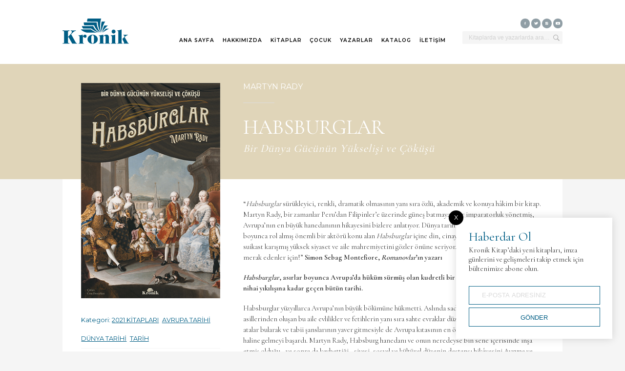

--- FILE ---
content_type: text/html; charset=UTF-8
request_url: https://kronikkitap.com/kitap/habsburglar/
body_size: 9485
content:
<!doctype html>
<html lang="tr">
<head>
<meta charset="UTF-8">
<meta name="viewport" content="width=device-width, minimum-scale=1.0, maximum-scale=1.0">
<meta name="theme-color" content="#000000"/>
<link rel="shortcut icon" type="image/x-icon" href="https://kronikkitap.com/icon.png">
<link rel="apple-touch-icon" href="https://kronikkitap.com/icon.png"/>
<title>Kitap &middot; Habsburglar</title>
<meta name="description" content="Bir Dünya Gücünün Yükselişi ve Çöküşü" />
<meta name='robots' content='max-image-preview:large' />
	<style>img:is([sizes="auto" i], [sizes^="auto," i]) { contain-intrinsic-size: 3000px 1500px }</style>
	<link rel='dns-prefetch' href='//ajax.googleapis.com' />
<link rel='dns-prefetch' href='//fonts.googleapis.com' />
<script type="text/javascript">
/* <![CDATA[ */
window._wpemojiSettings = {"baseUrl":"https:\/\/s.w.org\/images\/core\/emoji\/16.0.1\/72x72\/","ext":".png","svgUrl":"https:\/\/s.w.org\/images\/core\/emoji\/16.0.1\/svg\/","svgExt":".svg","source":{"concatemoji":"https:\/\/kronikkitap.com\/wp-includes\/js\/wp-emoji-release.min.js?ver=6.8.3"}};
/*! This file is auto-generated */
!function(s,n){var o,i,e;function c(e){try{var t={supportTests:e,timestamp:(new Date).valueOf()};sessionStorage.setItem(o,JSON.stringify(t))}catch(e){}}function p(e,t,n){e.clearRect(0,0,e.canvas.width,e.canvas.height),e.fillText(t,0,0);var t=new Uint32Array(e.getImageData(0,0,e.canvas.width,e.canvas.height).data),a=(e.clearRect(0,0,e.canvas.width,e.canvas.height),e.fillText(n,0,0),new Uint32Array(e.getImageData(0,0,e.canvas.width,e.canvas.height).data));return t.every(function(e,t){return e===a[t]})}function u(e,t){e.clearRect(0,0,e.canvas.width,e.canvas.height),e.fillText(t,0,0);for(var n=e.getImageData(16,16,1,1),a=0;a<n.data.length;a++)if(0!==n.data[a])return!1;return!0}function f(e,t,n,a){switch(t){case"flag":return n(e,"\ud83c\udff3\ufe0f\u200d\u26a7\ufe0f","\ud83c\udff3\ufe0f\u200b\u26a7\ufe0f")?!1:!n(e,"\ud83c\udde8\ud83c\uddf6","\ud83c\udde8\u200b\ud83c\uddf6")&&!n(e,"\ud83c\udff4\udb40\udc67\udb40\udc62\udb40\udc65\udb40\udc6e\udb40\udc67\udb40\udc7f","\ud83c\udff4\u200b\udb40\udc67\u200b\udb40\udc62\u200b\udb40\udc65\u200b\udb40\udc6e\u200b\udb40\udc67\u200b\udb40\udc7f");case"emoji":return!a(e,"\ud83e\udedf")}return!1}function g(e,t,n,a){var r="undefined"!=typeof WorkerGlobalScope&&self instanceof WorkerGlobalScope?new OffscreenCanvas(300,150):s.createElement("canvas"),o=r.getContext("2d",{willReadFrequently:!0}),i=(o.textBaseline="top",o.font="600 32px Arial",{});return e.forEach(function(e){i[e]=t(o,e,n,a)}),i}function t(e){var t=s.createElement("script");t.src=e,t.defer=!0,s.head.appendChild(t)}"undefined"!=typeof Promise&&(o="wpEmojiSettingsSupports",i=["flag","emoji"],n.supports={everything:!0,everythingExceptFlag:!0},e=new Promise(function(e){s.addEventListener("DOMContentLoaded",e,{once:!0})}),new Promise(function(t){var n=function(){try{var e=JSON.parse(sessionStorage.getItem(o));if("object"==typeof e&&"number"==typeof e.timestamp&&(new Date).valueOf()<e.timestamp+604800&&"object"==typeof e.supportTests)return e.supportTests}catch(e){}return null}();if(!n){if("undefined"!=typeof Worker&&"undefined"!=typeof OffscreenCanvas&&"undefined"!=typeof URL&&URL.createObjectURL&&"undefined"!=typeof Blob)try{var e="postMessage("+g.toString()+"("+[JSON.stringify(i),f.toString(),p.toString(),u.toString()].join(",")+"));",a=new Blob([e],{type:"text/javascript"}),r=new Worker(URL.createObjectURL(a),{name:"wpTestEmojiSupports"});return void(r.onmessage=function(e){c(n=e.data),r.terminate(),t(n)})}catch(e){}c(n=g(i,f,p,u))}t(n)}).then(function(e){for(var t in e)n.supports[t]=e[t],n.supports.everything=n.supports.everything&&n.supports[t],"flag"!==t&&(n.supports.everythingExceptFlag=n.supports.everythingExceptFlag&&n.supports[t]);n.supports.everythingExceptFlag=n.supports.everythingExceptFlag&&!n.supports.flag,n.DOMReady=!1,n.readyCallback=function(){n.DOMReady=!0}}).then(function(){return e}).then(function(){var e;n.supports.everything||(n.readyCallback(),(e=n.source||{}).concatemoji?t(e.concatemoji):e.wpemoji&&e.twemoji&&(t(e.twemoji),t(e.wpemoji)))}))}((window,document),window._wpemojiSettings);
/* ]]> */
</script>

<style id='wp-emoji-styles-inline-css' type='text/css'>

	img.wp-smiley, img.emoji {
		display: inline !important;
		border: none !important;
		box-shadow: none !important;
		height: 1em !important;
		width: 1em !important;
		margin: 0 0.07em !important;
		vertical-align: -0.1em !important;
		background: none !important;
		padding: 0 !important;
	}
</style>
<style id='classic-theme-styles-inline-css' type='text/css'>
/*! This file is auto-generated */
.wp-block-button__link{color:#fff;background-color:#32373c;border-radius:9999px;box-shadow:none;text-decoration:none;padding:calc(.667em + 2px) calc(1.333em + 2px);font-size:1.125em}.wp-block-file__button{background:#32373c;color:#fff;text-decoration:none}
</style>
<style id='global-styles-inline-css' type='text/css'>
:root{--wp--preset--aspect-ratio--square: 1;--wp--preset--aspect-ratio--4-3: 4/3;--wp--preset--aspect-ratio--3-4: 3/4;--wp--preset--aspect-ratio--3-2: 3/2;--wp--preset--aspect-ratio--2-3: 2/3;--wp--preset--aspect-ratio--16-9: 16/9;--wp--preset--aspect-ratio--9-16: 9/16;--wp--preset--color--black: #000000;--wp--preset--color--cyan-bluish-gray: #abb8c3;--wp--preset--color--white: #ffffff;--wp--preset--color--pale-pink: #f78da7;--wp--preset--color--vivid-red: #cf2e2e;--wp--preset--color--luminous-vivid-orange: #ff6900;--wp--preset--color--luminous-vivid-amber: #fcb900;--wp--preset--color--light-green-cyan: #7bdcb5;--wp--preset--color--vivid-green-cyan: #00d084;--wp--preset--color--pale-cyan-blue: #8ed1fc;--wp--preset--color--vivid-cyan-blue: #0693e3;--wp--preset--color--vivid-purple: #9b51e0;--wp--preset--gradient--vivid-cyan-blue-to-vivid-purple: linear-gradient(135deg,rgba(6,147,227,1) 0%,rgb(155,81,224) 100%);--wp--preset--gradient--light-green-cyan-to-vivid-green-cyan: linear-gradient(135deg,rgb(122,220,180) 0%,rgb(0,208,130) 100%);--wp--preset--gradient--luminous-vivid-amber-to-luminous-vivid-orange: linear-gradient(135deg,rgba(252,185,0,1) 0%,rgba(255,105,0,1) 100%);--wp--preset--gradient--luminous-vivid-orange-to-vivid-red: linear-gradient(135deg,rgba(255,105,0,1) 0%,rgb(207,46,46) 100%);--wp--preset--gradient--very-light-gray-to-cyan-bluish-gray: linear-gradient(135deg,rgb(238,238,238) 0%,rgb(169,184,195) 100%);--wp--preset--gradient--cool-to-warm-spectrum: linear-gradient(135deg,rgb(74,234,220) 0%,rgb(151,120,209) 20%,rgb(207,42,186) 40%,rgb(238,44,130) 60%,rgb(251,105,98) 80%,rgb(254,248,76) 100%);--wp--preset--gradient--blush-light-purple: linear-gradient(135deg,rgb(255,206,236) 0%,rgb(152,150,240) 100%);--wp--preset--gradient--blush-bordeaux: linear-gradient(135deg,rgb(254,205,165) 0%,rgb(254,45,45) 50%,rgb(107,0,62) 100%);--wp--preset--gradient--luminous-dusk: linear-gradient(135deg,rgb(255,203,112) 0%,rgb(199,81,192) 50%,rgb(65,88,208) 100%);--wp--preset--gradient--pale-ocean: linear-gradient(135deg,rgb(255,245,203) 0%,rgb(182,227,212) 50%,rgb(51,167,181) 100%);--wp--preset--gradient--electric-grass: linear-gradient(135deg,rgb(202,248,128) 0%,rgb(113,206,126) 100%);--wp--preset--gradient--midnight: linear-gradient(135deg,rgb(2,3,129) 0%,rgb(40,116,252) 100%);--wp--preset--font-size--small: 13px;--wp--preset--font-size--medium: 20px;--wp--preset--font-size--large: 36px;--wp--preset--font-size--x-large: 42px;--wp--preset--spacing--20: 0.44rem;--wp--preset--spacing--30: 0.67rem;--wp--preset--spacing--40: 1rem;--wp--preset--spacing--50: 1.5rem;--wp--preset--spacing--60: 2.25rem;--wp--preset--spacing--70: 3.38rem;--wp--preset--spacing--80: 5.06rem;--wp--preset--shadow--natural: 6px 6px 9px rgba(0, 0, 0, 0.2);--wp--preset--shadow--deep: 12px 12px 50px rgba(0, 0, 0, 0.4);--wp--preset--shadow--sharp: 6px 6px 0px rgba(0, 0, 0, 0.2);--wp--preset--shadow--outlined: 6px 6px 0px -3px rgba(255, 255, 255, 1), 6px 6px rgba(0, 0, 0, 1);--wp--preset--shadow--crisp: 6px 6px 0px rgba(0, 0, 0, 1);}:where(.is-layout-flex){gap: 0.5em;}:where(.is-layout-grid){gap: 0.5em;}body .is-layout-flex{display: flex;}.is-layout-flex{flex-wrap: wrap;align-items: center;}.is-layout-flex > :is(*, div){margin: 0;}body .is-layout-grid{display: grid;}.is-layout-grid > :is(*, div){margin: 0;}:where(.wp-block-columns.is-layout-flex){gap: 2em;}:where(.wp-block-columns.is-layout-grid){gap: 2em;}:where(.wp-block-post-template.is-layout-flex){gap: 1.25em;}:where(.wp-block-post-template.is-layout-grid){gap: 1.25em;}.has-black-color{color: var(--wp--preset--color--black) !important;}.has-cyan-bluish-gray-color{color: var(--wp--preset--color--cyan-bluish-gray) !important;}.has-white-color{color: var(--wp--preset--color--white) !important;}.has-pale-pink-color{color: var(--wp--preset--color--pale-pink) !important;}.has-vivid-red-color{color: var(--wp--preset--color--vivid-red) !important;}.has-luminous-vivid-orange-color{color: var(--wp--preset--color--luminous-vivid-orange) !important;}.has-luminous-vivid-amber-color{color: var(--wp--preset--color--luminous-vivid-amber) !important;}.has-light-green-cyan-color{color: var(--wp--preset--color--light-green-cyan) !important;}.has-vivid-green-cyan-color{color: var(--wp--preset--color--vivid-green-cyan) !important;}.has-pale-cyan-blue-color{color: var(--wp--preset--color--pale-cyan-blue) !important;}.has-vivid-cyan-blue-color{color: var(--wp--preset--color--vivid-cyan-blue) !important;}.has-vivid-purple-color{color: var(--wp--preset--color--vivid-purple) !important;}.has-black-background-color{background-color: var(--wp--preset--color--black) !important;}.has-cyan-bluish-gray-background-color{background-color: var(--wp--preset--color--cyan-bluish-gray) !important;}.has-white-background-color{background-color: var(--wp--preset--color--white) !important;}.has-pale-pink-background-color{background-color: var(--wp--preset--color--pale-pink) !important;}.has-vivid-red-background-color{background-color: var(--wp--preset--color--vivid-red) !important;}.has-luminous-vivid-orange-background-color{background-color: var(--wp--preset--color--luminous-vivid-orange) !important;}.has-luminous-vivid-amber-background-color{background-color: var(--wp--preset--color--luminous-vivid-amber) !important;}.has-light-green-cyan-background-color{background-color: var(--wp--preset--color--light-green-cyan) !important;}.has-vivid-green-cyan-background-color{background-color: var(--wp--preset--color--vivid-green-cyan) !important;}.has-pale-cyan-blue-background-color{background-color: var(--wp--preset--color--pale-cyan-blue) !important;}.has-vivid-cyan-blue-background-color{background-color: var(--wp--preset--color--vivid-cyan-blue) !important;}.has-vivid-purple-background-color{background-color: var(--wp--preset--color--vivid-purple) !important;}.has-black-border-color{border-color: var(--wp--preset--color--black) !important;}.has-cyan-bluish-gray-border-color{border-color: var(--wp--preset--color--cyan-bluish-gray) !important;}.has-white-border-color{border-color: var(--wp--preset--color--white) !important;}.has-pale-pink-border-color{border-color: var(--wp--preset--color--pale-pink) !important;}.has-vivid-red-border-color{border-color: var(--wp--preset--color--vivid-red) !important;}.has-luminous-vivid-orange-border-color{border-color: var(--wp--preset--color--luminous-vivid-orange) !important;}.has-luminous-vivid-amber-border-color{border-color: var(--wp--preset--color--luminous-vivid-amber) !important;}.has-light-green-cyan-border-color{border-color: var(--wp--preset--color--light-green-cyan) !important;}.has-vivid-green-cyan-border-color{border-color: var(--wp--preset--color--vivid-green-cyan) !important;}.has-pale-cyan-blue-border-color{border-color: var(--wp--preset--color--pale-cyan-blue) !important;}.has-vivid-cyan-blue-border-color{border-color: var(--wp--preset--color--vivid-cyan-blue) !important;}.has-vivid-purple-border-color{border-color: var(--wp--preset--color--vivid-purple) !important;}.has-vivid-cyan-blue-to-vivid-purple-gradient-background{background: var(--wp--preset--gradient--vivid-cyan-blue-to-vivid-purple) !important;}.has-light-green-cyan-to-vivid-green-cyan-gradient-background{background: var(--wp--preset--gradient--light-green-cyan-to-vivid-green-cyan) !important;}.has-luminous-vivid-amber-to-luminous-vivid-orange-gradient-background{background: var(--wp--preset--gradient--luminous-vivid-amber-to-luminous-vivid-orange) !important;}.has-luminous-vivid-orange-to-vivid-red-gradient-background{background: var(--wp--preset--gradient--luminous-vivid-orange-to-vivid-red) !important;}.has-very-light-gray-to-cyan-bluish-gray-gradient-background{background: var(--wp--preset--gradient--very-light-gray-to-cyan-bluish-gray) !important;}.has-cool-to-warm-spectrum-gradient-background{background: var(--wp--preset--gradient--cool-to-warm-spectrum) !important;}.has-blush-light-purple-gradient-background{background: var(--wp--preset--gradient--blush-light-purple) !important;}.has-blush-bordeaux-gradient-background{background: var(--wp--preset--gradient--blush-bordeaux) !important;}.has-luminous-dusk-gradient-background{background: var(--wp--preset--gradient--luminous-dusk) !important;}.has-pale-ocean-gradient-background{background: var(--wp--preset--gradient--pale-ocean) !important;}.has-electric-grass-gradient-background{background: var(--wp--preset--gradient--electric-grass) !important;}.has-midnight-gradient-background{background: var(--wp--preset--gradient--midnight) !important;}.has-small-font-size{font-size: var(--wp--preset--font-size--small) !important;}.has-medium-font-size{font-size: var(--wp--preset--font-size--medium) !important;}.has-large-font-size{font-size: var(--wp--preset--font-size--large) !important;}.has-x-large-font-size{font-size: var(--wp--preset--font-size--x-large) !important;}
:where(.wp-block-post-template.is-layout-flex){gap: 1.25em;}:where(.wp-block-post-template.is-layout-grid){gap: 1.25em;}
:where(.wp-block-columns.is-layout-flex){gap: 2em;}:where(.wp-block-columns.is-layout-grid){gap: 2em;}
:root :where(.wp-block-pullquote){font-size: 1.5em;line-height: 1.6;}
</style>
<link rel='stylesheet' id='font-styles-css' href='https://fonts.googleapis.com/css?family=Cormorant+Garamond%3A400%2C500%2C600%2C700%7CMontserrat%3A300%2C400%2C500%2C600%2C700&#038;display=swap&#038;subset=latin-ext&#038;ver=6.8.3' type='text/css' media='' />
<link rel='stylesheet' id='kk-styles-css' href='https://kronikkitap.com/wp-content/themes/kronik/style.css?ver=1759768704' type='text/css' media='' />
<script type="text/javascript" src="https://kronikkitap.com/wp-includes/js/jquery/jquery.min.js?ver=3.7.1" id="jquery-core-js"></script>
<script type="text/javascript" src="https://kronikkitap.com/wp-includes/js/jquery/jquery-migrate.min.js?ver=3.4.1" id="jquery-migrate-js"></script>
<link rel="https://api.w.org/" href="https://kronikkitap.com/wp-json/" /><link rel="alternate" title="JSON" type="application/json" href="https://kronikkitap.com/wp-json/wp/v2/kitap/1639" /><meta name="generator" content="WordPress 6.8.3" />
<link rel="canonical" href="https://kronikkitap.com/kitap/habsburglar/" />
<link rel='shortlink' href='https://kronikkitap.com/?p=1639' />
<link rel="alternate" title="oEmbed (JSON)" type="application/json+oembed" href="https://kronikkitap.com/wp-json/oembed/1.0/embed?url=https%3A%2F%2Fkronikkitap.com%2Fkitap%2Fhabsburglar%2F" />
<link rel="alternate" title="oEmbed (XML)" type="text/xml+oembed" href="https://kronikkitap.com/wp-json/oembed/1.0/embed?url=https%3A%2F%2Fkronikkitap.com%2Fkitap%2Fhabsburglar%2F&#038;format=xml" />
</head>	
<body>

<header id="header">
    <div class="logo"><a href="https://kronikkitap.com" title="Kronik Kitap"><img src="https://kronikkitap.com/wp-content/themes/kronik/img/kronik-logo.svg" alt="Kronik Kitap"></a></div>
    <ul class="menu">
        <li id="menu-item-112" class="menu-item menu-item-type-post_type menu-item-object-page menu-item-home menu-item-112"><a href="https://kronikkitap.com/">ANA SAYFA</a></li>
<li id="menu-item-122" class="menu-item menu-item-type-post_type menu-item-object-page menu-item-122"><a href="https://kronikkitap.com/hakkimizda/">HAKKIMIZDA</a></li>
<li id="menu-item-176" class="menu-item menu-item-type-taxonomy menu-item-object-markalar current-kitap-ancestor current-menu-parent current-kitap-parent menu-item-has-children menu-item-176"><a href="https://kronikkitap.com/marka/kronik-kitap/">KİTAPLAR</a>
<ul class="sub-menu">
	<li id="menu-item-4674" class="menu-item menu-item-type-taxonomy menu-item-object-kitaplar menu-item-4674"><a href="https://kronikkitap.com/kategori/yeni-kitaplar/">YENİ KİTAPLAR</a></li>
	<li id="menu-item-226" class="menu-item menu-item-type-taxonomy menu-item-object-kitaplar current-kitap-ancestor current-menu-parent current-kitap-parent menu-item-has-children menu-item-226"><a href="https://kronikkitap.com/kategori/tarih-kitaplari/">TARİH</a>
	<ul class="sub-menu">
		<li id="menu-item-704" class="menu-item menu-item-type-taxonomy menu-item-object-kitaplar menu-item-704"><a href="https://kronikkitap.com/kategori/tarih-kitaplari/asya-tarihi/">ASYA TARİHİ</a></li>
		<li id="menu-item-693" class="menu-item menu-item-type-taxonomy menu-item-object-kitaplar menu-item-693"><a href="https://kronikkitap.com/kategori/tarih-kitaplari/ani-biyografi/">ANI-BİYOGRAFİ</a></li>
		<li id="menu-item-694" class="menu-item menu-item-type-taxonomy menu-item-object-kitaplar menu-item-694"><a href="https://kronikkitap.com/kategori/tarih-kitaplari/antik-cag/">ANTİK ÇAĞ</a></li>
		<li id="menu-item-2756" class="menu-item menu-item-type-taxonomy menu-item-object-kitaplar current-kitap-ancestor current-menu-parent current-kitap-parent menu-item-2756"><a href="https://kronikkitap.com/kategori/avrupa-tarihi/">AVRUPA TARİHİ</a></li>
		<li id="menu-item-695" class="menu-item menu-item-type-taxonomy menu-item-object-kitaplar current-kitap-ancestor current-menu-parent current-kitap-parent menu-item-695"><a href="https://kronikkitap.com/kategori/tarih-kitaplari/dunya-tarihi/">DÜNYA TARİHİ</a></li>
		<li id="menu-item-696" class="menu-item menu-item-type-taxonomy menu-item-object-kitaplar menu-item-696"><a href="https://kronikkitap.com/kategori/tarih-kitaplari/gizli-teskilatlar/">GİZLİ TEŞKİLATLAR</a></li>
		<li id="menu-item-697" class="menu-item menu-item-type-taxonomy menu-item-object-kitaplar menu-item-697"><a href="https://kronikkitap.com/kategori/tarih-kitaplari/hacli-seferleri-tarihi/">HAÇLI SEFERLERİ TARİHİ</a></li>
		<li id="menu-item-698" class="menu-item menu-item-type-taxonomy menu-item-object-kitaplar menu-item-698"><a href="https://kronikkitap.com/kategori/tarih-kitaplari/ikinci-dunya-savasi-tarihi/">İKİNCİ DÜNYA SAVAŞI TARİHİ</a></li>
		<li id="menu-item-4478" class="menu-item menu-item-type-taxonomy menu-item-object-kitaplar menu-item-4478"><a href="https://kronikkitap.com/kategori/tarih-kitaplari/kisa-tarih/">KISA TARİH</a></li>
		<li id="menu-item-2411" class="menu-item menu-item-type-taxonomy menu-item-object-kitaplar menu-item-2411"><a href="https://kronikkitap.com/kategori/klasikler/">KLASİKLER</a></li>
		<li id="menu-item-5028" class="menu-item menu-item-type-taxonomy menu-item-object-kitaplar menu-item-5028"><a href="https://kronikkitap.com/kategori/tarih-kitaplari/mitoloji-tarih-kitaplari/">MİTOLOJİ</a></li>
		<li id="menu-item-700" class="menu-item menu-item-type-taxonomy menu-item-object-kitaplar menu-item-700"><a href="https://kronikkitap.com/kategori/tarih-kitaplari/osmanli-tarihi/">OSMANLI TARİHİ</a></li>
		<li id="menu-item-699" class="menu-item menu-item-type-taxonomy menu-item-object-kitaplar menu-item-699"><a href="https://kronikkitap.com/kategori/tarih-kitaplari/ortadogu-tarihi/">ORTADOĞU TARİHİ</a></li>
		<li id="menu-item-964" class="menu-item menu-item-type-taxonomy menu-item-object-kitaplar menu-item-964"><a href="https://kronikkitap.com/kategori/tarih-kitaplari/osprey-resimli-tarih-dizisi/">OSPREY RESİMLİ TARiH DİZİSİ</a></li>
		<li id="menu-item-701" class="menu-item menu-item-type-taxonomy menu-item-object-kitaplar menu-item-701"><a href="https://kronikkitap.com/kategori/tarih-kitaplari/selcuklu-tarihi/">SELÇUKLU TARİHİ</a></li>
		<li id="menu-item-703" class="menu-item menu-item-type-taxonomy menu-item-object-kitaplar menu-item-703"><a href="https://kronikkitap.com/kategori/tarih-kitaplari/turkiye-tarihi/">TÜRKİYE TARİHİ</a></li>
		<li id="menu-item-709" class="menu-item menu-item-type-taxonomy menu-item-object-kitaplar menu-item-709"><a href="https://kronikkitap.com/kategori/tarih-kitaplari/fahir-armaoglu-kitapligi/">FAHİR ARMAOĞLU KİTAPLIĞI</a></li>
		<li id="menu-item-710" class="menu-item menu-item-type-taxonomy menu-item-object-kitaplar menu-item-710"><a href="https://kronikkitap.com/kategori/tarih-kitaplari/halil-inalcik-kitapligi/">HALİL İNALCIK KİTAPLIĞI</a></li>
		<li id="menu-item-711" class="menu-item menu-item-type-taxonomy menu-item-object-kitaplar menu-item-711"><a href="https://kronikkitap.com/kategori/tarih-kitaplari/ilber-ortayli-kitapligi/">İLBER ORTAYLI KİTAPLIĞI</a></li>
		<li id="menu-item-5567" class="menu-item menu-item-type-taxonomy menu-item-object-kitaplar menu-item-5567"><a href="https://kronikkitap.com/kategori/tarik-zafer-tunaya-kitapligi/">TARIK ZAFER TUNAYA KİTAPLIĞI</a></li>
	</ul>
</li>
	<li id="menu-item-6167" class="menu-item menu-item-type-taxonomy menu-item-object-kitaplar menu-item-has-children menu-item-6167"><a href="https://kronikkitap.com/kategori/edebiyat/">EDEBİYAT</a>
	<ul class="sub-menu">
		<li id="menu-item-702" class="menu-item menu-item-type-taxonomy menu-item-object-kitaplar menu-item-702"><a href="https://kronikkitap.com/kategori/roman/">ROMAN</a></li>
		<li id="menu-item-6168" class="menu-item menu-item-type-taxonomy menu-item-object-kitaplar menu-item-6168"><a href="https://kronikkitap.com/kategori/edebiyat/tarihi-roman/">TARİHİ ROMAN</a></li>
	</ul>
</li>
	<li id="menu-item-1947" class="menu-item menu-item-type-taxonomy menu-item-object-kitaplar menu-item-has-children menu-item-1947"><a href="https://kronikkitap.com/kategori/psikoloji/">PSİKOLOJİ</a>
	<ul class="sub-menu">
		<li id="menu-item-5878" class="menu-item menu-item-type-taxonomy menu-item-object-kitaplar menu-item-5878"><a href="https://kronikkitap.com/kategori/dogan-cuceloglu-kitapligi/">DOĞAN CÜCELOĞLU KİTAPLIĞI</a></li>
	</ul>
</li>
	<li id="menu-item-3929" class="menu-item menu-item-type-taxonomy menu-item-object-kitaplar menu-item-3929"><a href="https://kronikkitap.com/kategori/dusunce/">DÜŞÜNCE</a></li>
	<li id="menu-item-225" class="menu-item menu-item-type-taxonomy menu-item-object-kitaplar menu-item-225"><a href="https://kronikkitap.com/kategori/populer-bilim-kitaplari/">POPÜLER BİLİM</a></li>
	<li id="menu-item-223" class="menu-item menu-item-type-taxonomy menu-item-object-kitaplar menu-item-223"><a href="https://kronikkitap.com/kategori/is-dunyasi-kitaplari/">İŞ DÜNYASI</a></li>
	<li id="menu-item-1280" class="menu-item menu-item-type-taxonomy menu-item-object-kitaplar menu-item-1280"><a href="https://kronikkitap.com/kategori/aile-cocuk/">AİLE</a></li>
	<li id="menu-item-224" class="menu-item menu-item-type-taxonomy menu-item-object-kitaplar menu-item-224"><a href="https://kronikkitap.com/kategori/kisisel-gelisim-kitaplari/">KİŞİSEL GELİŞİM</a></li>
	<li id="menu-item-3792" class="menu-item menu-item-type-taxonomy menu-item-object-kitaplar menu-item-3792"><a href="https://kronikkitap.com/kategori/saglik/">SAĞLIK</a></li>
	<li id="menu-item-222" class="menu-item menu-item-type-taxonomy menu-item-object-kitaplar menu-item-222"><a href="https://kronikkitap.com/kategori/gezi-seyahat-kitaplari/">GEZİ-SEYAHAT</a></li>
	<li id="menu-item-6059" class="menu-item menu-item-type-taxonomy menu-item-object-kitaplar menu-item-6059"><a href="https://kronikkitap.com/kategori/yemek/">YEMEK</a></li>
	<li id="menu-item-2101" class="menu-item menu-item-type-taxonomy menu-item-object-kitaplar menu-item-2101"><a href="https://kronikkitap.com/kategori/dakikalar-icinde/">DAKİKALAR İÇİNDE</a></li>
	<li id="menu-item-221" class="menu-item menu-item-type-taxonomy menu-item-object-kitaplar menu-item-221"><a href="https://kronikkitap.com/kategori/kronik-books/">KRONIK BOOKS</a></li>
	<li id="menu-item-2868" class="menu-item menu-item-type-custom menu-item-object-custom menu-item-2868"><a href="https://www.storytel.com/tr/tr/publishers/2302-Kronik-Kitap">SESLİ KİTAP</a></li>
	<li id="menu-item-6166" class="menu-item menu-item-type-taxonomy menu-item-object-kitaplar menu-item-6166"><a href="https://kronikkitap.com/kategori/2026-kitaplari/">2026 KİTAPLARI</a></li>
	<li id="menu-item-5142" class="menu-item menu-item-type-taxonomy menu-item-object-kitaplar menu-item-5142"><a href="https://kronikkitap.com/kategori/2025-kitaplari/">2025 KİTAPLARI</a></li>
	<li id="menu-item-3682" class="menu-item menu-item-type-taxonomy menu-item-object-kitaplar menu-item-3682"><a href="https://kronikkitap.com/kategori/2024-kitaplari/">2024 KİTAPLARI</a></li>
	<li id="menu-item-2937" class="menu-item menu-item-type-taxonomy menu-item-object-kitaplar menu-item-2937"><a href="https://kronikkitap.com/kategori/2023-kitaplari/">2023 KİTAPLARI</a></li>
	<li id="menu-item-2100" class="menu-item menu-item-type-taxonomy menu-item-object-kitaplar menu-item-2100"><a href="https://kronikkitap.com/kategori/2022-kitaplari/">2022 KİTAPLARI</a></li>
	<li id="menu-item-1574" class="menu-item menu-item-type-taxonomy menu-item-object-kitaplar current-kitap-ancestor current-menu-parent current-kitap-parent menu-item-1574"><a href="https://kronikkitap.com/kategori/2021-kitaplari/">2021 KİTAPLARI</a></li>
</ul>
</li>
<li id="menu-item-4786" class="menu-item menu-item-type-taxonomy menu-item-object-markalar menu-item-has-children menu-item-4786"><a href="https://kronikkitap.com/marka/kronik-cocuk/">ÇOCUK</a>
<ul class="sub-menu">
	<li id="menu-item-4787" class="menu-item menu-item-type-taxonomy menu-item-object-kitaplar menu-item-4787"><a href="https://kronikkitap.com/kategori/cocuk-kitapligi/4-yas/">4+ YAŞ</a></li>
	<li id="menu-item-5228" class="menu-item menu-item-type-taxonomy menu-item-object-kitaplar menu-item-5228"><a href="https://kronikkitap.com/kategori/cocuk-kitapligi/5-yas/">5+ YAŞ</a></li>
	<li id="menu-item-4789" class="menu-item menu-item-type-taxonomy menu-item-object-kitaplar menu-item-4789"><a href="https://kronikkitap.com/kategori/cocuk-kitapligi/6-yas/">6+ YAŞ</a></li>
	<li id="menu-item-4790" class="menu-item menu-item-type-taxonomy menu-item-object-kitaplar menu-item-4790"><a href="https://kronikkitap.com/kategori/cocuk-kitapligi/7-yas/">7+ YAŞ</a></li>
	<li id="menu-item-4887" class="menu-item menu-item-type-taxonomy menu-item-object-kitaplar menu-item-4887"><a href="https://kronikkitap.com/kategori/cocuk-kitapligi/8-yas/">8+ YAŞ</a></li>
	<li id="menu-item-4791" class="menu-item menu-item-type-taxonomy menu-item-object-kitaplar menu-item-4791"><a href="https://kronikkitap.com/kategori/cocuk-kitapligi/9-yas/">9+ YAŞ</a></li>
	<li id="menu-item-4895" class="menu-item menu-item-type-taxonomy menu-item-object-kitaplar menu-item-4895"><a href="https://kronikkitap.com/kategori/cocuk-kitapligi/10-yas/">10+ YAŞ</a></li>
	<li id="menu-item-4779" class="menu-item menu-item-type-taxonomy menu-item-object-kitaplar menu-item-4779"><a href="https://kronikkitap.com/kategori/cocuk-kitapligi/11-yas/">11+ YAŞ</a></li>
	<li id="menu-item-5877" class="menu-item menu-item-type-taxonomy menu-item-object-kitaplar menu-item-5877"><a href="https://kronikkitap.com/kategori/cocuk-kitapligi/12-yas/">12+ YAŞ</a></li>
</ul>
</li>
<li id="menu-item-165" class="menu-item menu-item-type-post_type menu-item-object-page menu-item-165"><a href="https://kronikkitap.com/yazarlar/">YAZARLAR</a></li>
<li id="menu-item-4376" class="menu-item menu-item-type-taxonomy menu-item-object-markalar menu-item-4376"><a href="https://kronikkitap.com/marka/katalog/">KATALOG</a></li>
<li id="menu-item-175" class="menu-item menu-item-type-post_type menu-item-object-page menu-item-175"><a href="https://kronikkitap.com/iletisim/">İLETİŞİM</a></li>
    </ul>
    <ul class="find">
        <li><a href="https://www.youtube.com/channel/UCkL0J9PjQc7gjmx0IXCC7zA"><img src="https://kronikkitap.com/wp-content/themes/kronik/img/social-youtube.svg" alt="Kronik Youtube"></a></li>
        <li><a href="https://instagram.com/kronikkitap"><img src="https://kronikkitap.com/wp-content/themes/kronik/img/social-instagram.svg" alt="Kronik Instagram"></a></li>
        <li><a href="https://twitter.com/KronikKitap"><img src="https://kronikkitap.com/wp-content/themes/kronik/img/social-twitter.svg" alt="Kronik Twitter"></a></li>
        <li><a href="https://facebook.com/KronikKitap"><img src="https://kronikkitap.com/wp-content/themes/kronik/img/social-facebook.svg" alt="Kronik Facebook"></a></li>
        <li><form method="get" action="https://kronikkitap.com/"><input id="find" type="text" name="s" placeholder="Kitaplarda ve yazarlarda ara…" type="text"></form></li>
    </ul>
    <div class="mm" data-close="https://kronikkitap.com/wp-content/themes/kronik/img/mc.svg"><img src="https://kronikkitap.com/wp-content/themes/kronik/img/mo.svg" alt="Aç"></div>
</header>
<main id="single">
   
    <article class="single">
        
        <figure class="cover">
            <img src="https://kronikkitap.com/wp-content/uploads/2021/05/habsburglar300x466.jpg" alt="HABSBURGLAR">
            <a class="bigpic" download href="https://kronikkitap.com/wp-content/uploads/2021/05/habsburglar-771x1200-1.jpg" target="_blank">KİTABIN KAPAK GÖRSELİNİ İNDİR</a>            
        </figure>
        <header>
            <p class="author"><a href="https://kronikkitap.com/yazarlar/martynrady/" title="MARTYN RADY Kitapları">MARTYN RADY</a></p>
            <h1>HABSBURGLAR</h1>
            <p class="excerpt">Bir Dünya Gücünün Yükselişi ve Çöküşü</p>            <div class="bg" style="background:#e0d5b9"></div>
        </header>
        <div class="content">
            
<p>“<em>Habsburglar</em> sürükleyici, renkli, dramatik olmasının yanı sıra özlü, akademik ve konuya hâkim bir kitap. Martyn Rady, bir zamanlar Peru’dan Filipinler’e üzerinde güneş batmayan bir imparatorluk yönetmiş, Avrupa’nın en büyük hanedanının hikayesini bizlere anlatıyor. Dünya tarihinde neredeyse bin sene boyunca rol almış önemli bir aktörü konu alan <em>Habsburglar</em> içine din, cinayet, ensest, delilik, intihar, suikast karışmış yüksek siyaset ve aile mahremiyetini gözler önüne seriyor. Bu kitap destansı bir tarihi merak edenler için!” <strong>Simon Sebag Montefiore, <em>Romanovlar</em>’ın yazarı</strong></p>



<p><strong><em>Habsburglar</em>, asırlar boyunca Avrupa’da hüküm sürmüş olan kudretli bir hanedanın, kuruluşundan nihai yıkılışına kadar geçen bütün tarihi.</strong></p>



<p>Habsburglar yüzyıllarca Avrupa’nın büyük bölümüne hükmetti. Aslında sadece sıradan Alman asillerinden oluşan bu aile evlilikler ve fetihlerin yanı sıra sahte evraklar düzenleyerek, kendilerine sahte atalar bularak ve tabii şanslarının yaver gitmesiyle de Avrupa kıtasının en önemli hanedanlarından biri haline gelmeyi başardı. Martyn Rady, Habsburg hanedanı ve onun neredeyse bin sene içerisinde inşa etmiş olduğu –ve sonra da kaybettiği– siyasi, sosyal ve kültürel düzenin destansı hikâyesini Avrupa ve dünya tarihi bağlamında anlatıyor. &nbsp;</p>



<p>Ortaçağ’da Habsburglar Svabya’dan Güney Almanya ve Avusturya’ya yayılmaya başladılar. 1452 tarihinde bir Habsburg dükü, III. Frederick namıyla Kutsal Roma İmparatoru olarak taç giyince artık hanedan “Avusturya Dünyaya Hükmedecek” düsturuyla hareket eden bir imparatorluk mefkûresine sahip oldu.</p>



<p>Yüzyıllar boyunca Kutsal Roma İmparatoru unvanını ellerinden bırakmayan Habsburglar İtalya, İspanya, Yeni Dünya ve Pasifik’e yayılarak Şarlken’in tabiriyle, üzerinde güneş batmayan bir imparatorluk haline geldiler. Akabinde bitmek bilmeyen din savaşları, ihtilaller, değişimler, 1700’de İspanya İmparatorluğu’nun ellerinden çıkması ve 1806’da Kutsal Roma İmparatorluğu’nun çöküşüyle sürekli kan kaybettiler, ta ki Birinci Dünya Savaşı’nın neticesinde dağılmalarına kadar.</p>



<p>Tarihçiler Habsburgları, her ne kadar Avrupa’nın kıyısında kalmış köhne, ayakta zor duran bir imparatorluğun hükümdarları olarak tasvir etmiş olsalar da Rady bu kitapta Habsburgların nasıl bir aile olduklarını gayet açıkça aktarıyor: Sadece fetihlerle değil Hıristiyan medeniyeti ve Roma Katolik Kilisesinin müdafaası, barış ve huzurun temini ve bilimle eğitimin himayesiyle dünyaya hükmetmek olan bir hanedan.</p>



<p><em>Habsburglar</em>, asırlar boyunca Avrupa’da hüküm sürmüş olan kudretli bir hanedanın, kuruluşundan nihai yıkılışına kadar geçen bütün tarihi.</p>
        </div>
                        <footer>
            <ul class="details">
                <li>Kategori: <a href="https://kronikkitap.com/kategori/2021-kitaplari/" title="2021 KİTAPLARI Kitapları">2021 KİTAPLARI</a><a href="https://kronikkitap.com/kategori/avrupa-tarihi/" title="AVRUPA TARİHİ Kitapları">AVRUPA TARİHİ</a><a href="https://kronikkitap.com/kategori/tarih-kitaplari/dunya-tarihi/" title="DÜNYA TARİHİ Kitapları">DÜNYA TARİHİ</a><a href="https://kronikkitap.com/kategori/tarih-kitaplari/" title="TARİH Kitapları">TARİH</a></li>
                <li>Dizi: Avrupa Tarihi</li>                                <li>Çevirmen: CEM DEMİRKAN</li>                                <li>Özgün Adı: Habsburgs: The Rise and Fall of a World Power</li>                <li>Özgün Dili: İngilizce</li>                <li>Kapak Tasarımı: Kutan Ural</li>                <li>Boyutlar: 13,5x21 cm</li>                <li>Kapak Türü: Karton Kapak</li>                <li>Sayfa Sayısı: 480</li>                <li>Basım Tarihi: Mayıs 2021</li>                <li>ISBN: 978-625-7631-16-7</li>                <li>Barkod No: 9786257631167</li>                            </ul>
        </footer>

    </article>

    <ul class="buyout">
        <li>E-SATIŞ</li>
        <li><a href="https://www.dr.com.tr/Kitap/Habsburglar-Bir-Dunya-Gucunun-Yukselisi-ve-Cokusu/Martyn-Rady/Arastirma-Tarih/Tarih/Dunya-Tarihi/urunno=0001921932001" title="D&R"><img src="https://kronikkitap.com/wp-content/themes/kronik/img/dr.svg" alt="D&R Satış"></a></li>        <li><a href="https://www.kitapyurdu.com/kitap/habsburglar-amp-bir-dunya-gucunun-yukselisi-ve-cokusu/582036.html&publisher_id=8343" title="Kitapyurdu"><img src="https://kronikkitap.com/wp-content/themes/kronik/img/kitapyurdu.svg" alt="Kitapyurdu Satış"></a></li>        <li><a href="https://www.idefix.com/Kitap/Habsburglar-Bir-Dunya-Gucunun-Yukselisi-ve-Cokusu/Martyn-Rady/Arastirma-Tarih/Tarih/Dunya-Tarihi/urunno=0001921932001" title="İdefix"><img src="https://kronikkitap.com/wp-content/themes/kronik/img/idefix.svg" alt="İdefix Satış"></a></li>        <li><a href="https://www.hepsiburada.com/habsburglar-martyn-rady-p-HBCV000007EHVF" title="Hepsiburada"><img src="https://kronikkitap.com/wp-content/themes/kronik/img/hepsiburada.svg" alt="Hepsiburada Satış"></a></li>                        <li><a href="https://www.bkmkitap.com/habsburglar" title="BKM Kitap"><img src="https://kronikkitap.com/wp-content/themes/kronik/img/bkmkitap.svg" alt="BKM Kitap Satış"></a></li>        <li><a href="https://www.amazon.com.tr/Habsburglar-D%C3%BCnya-G%C3%BCc%C3%BCn%C3%BCn-Y%C3%BCkseli%C5%9Fi-%C3%87%C3%B6k%C3%BC%C5%9F%C3%BC/dp/6257631165/ref=sr_1_1?__mk_tr_TR=%C3%85M%C3%85%C5%BD%C3%95%C3%91&dchild=1&keywords=habsburglar&qid=1621852152&sr=8-1" title="Amazon"><img src="https://kronikkitap.com/wp-content/themes/kronik/img/amazon.svg" alt="Amazon Kitap Satış"></a></li>            </ul>

        <div class="carousel">
        <h2>İLGİLİ KİTAPLAR</h2>
        <div class="scroll left"></div><div class="scroll right"></div>
        <ul>
                        <li><img src="https://kronikkitap.com/wp-content/uploads/2019/10/halil-incalcik-set.png" alt="OSMANLI İMPARATORLUĞU"><p class="title">OSMANLI İMPARATORLUĞU</p><p class="author">HALİL İNALCIK<br></p><a href="https://kronikkitap.com/kitap/osmanli-imparatorlugu-1/" title="OSMANLI İMPARATORLUĞU" data-id="330">OSMANLI İMPARATORLUĞU Kitabı</a></li>
                        <li><img src="https://kronikkitap.com/wp-content/uploads/2020/08/germenler-on-1.jpg" alt="GERMENLER"><p class="title">GERMENLER</p><p class="author">HERWIG WOLFRAM<br></p><a href="https://kronikkitap.com/kitap/germenler/" title="GERMENLER" data-id="1172">GERMENLER Kitabı</a></li>
                        <li><img src="https://kronikkitap.com/wp-content/uploads/2020/06/barbar300x466.jpg" alt="BARBARLARIN AVRUPA’YI İSTİLASI"><p class="title">BARBARLARIN AVRUPA’YI İSTİLASI</p><p class="author">JOHN B. BURY<br></p><a href="https://kronikkitap.com/kitap/barbarlarin-avrupayi-istilasi/" title="BARBARLARIN AVRUPA’YI İSTİLASI" data-id="1134">BARBARLARIN AVRUPA’YI İSTİLASI Kitabı</a></li>
                        <li><img src="https://kronikkitap.com/wp-content/uploads/2019/10/avrupatarihi-on-1.jpg" alt="AVRUPA TARİHİ"><p class="title">AVRUPA TARİHİ</p><p class="author">ÖNDER KAYA<br></p><a href="https://kronikkitap.com/kitap/avrupa-tarihi/" title="AVRUPA TARİHİ" data-id="378">AVRUPA TARİHİ Kitabı</a></li>
                        <li><img src="https://kronikkitap.com/wp-content/uploads/2019/10/19-Yüzyıl-Siyasi.jpg" alt="19. YÜZYIL SİYASİ TARİHİ"><p class="title">19. YÜZYIL SİYASİ TARİHİ</p><p class="author">FAHİR ARMAOĞLU<br></p><a href="https://kronikkitap.com/kitap/19-yuzyil-siyasi-tarihi/" title="19. YÜZYIL SİYASİ TARİHİ" data-id="449">19. YÜZYIL SİYASİ TARİHİ Kitabı</a></li>
                    </ul>
    </div>
    
</main>

<footer id="footer">
    <div class="logo"><a href=""><img src="https://kronikkitap.com/wp-content/themes/kronik/img/kronik-logo-white.svg" alt="Kronik Kitap"></a></div>
    <ul class="nav">
        <li><a href="mailto:kronik@kronikkitap.com">kronik@kronikkitap.com</a></li>
        <li><a href="https://facebook.com/KronikKitap"><img src="https://kronikkitap.com/wp-content/themes/kronik/img/social-facebook.svg" alt="Kronik Facebook"></a></li>
        <li><a href="https://twitter.com/KronikKitap"><img src="https://kronikkitap.com/wp-content/themes/kronik/img/social-twitter.svg" alt="Kronik Twitter"></a></li>
        <li><a href="https://instagram.com/kronikkitap"><img src="https://kronikkitap.com/wp-content/themes/kronik/img/social-instagram.svg" alt="Kronik Instagram"></a></li>
        <li><a href="https://www.youtube.com/channel/UCkL0J9PjQc7gjmx0IXCC7zA"><img src="https://kronikkitap.com/wp-content/themes/kronik/img/social-youtube.svg" alt="Kronik Youtube"></a></li>
    </ul>
</footer>

<div class="modal-nl">
  <h2>Haberdar Ol</h2>
  <p>Kronik Kitap’daki yeni kitapları, imza günlerini ve gelişmeleri takip etmek için bültenimize abone olun.</p>
  <form action="https://kronikkitap.us14.list-manage.com/subscribe/post?u=ca447d6bff5cc6ed4681d9c7d&amp;id=cb2d2a78c9" method="post" id="mc-embedded-subscribe-form" name="mc-embedded-subscribe-form" class="validate" target="_blank" novalidate>
    <input type="email" placeholder="E-POSTA ADRESİNİZ" name="EMAIL" class="required email" id="mce-EMAIL">
    <input type="submit" value="GÖNDER" name="subscribe" id="mc-embedded-subscribe" class="button">
  </form>
  <div class="close">X</div>
</div>

<script async src="https://www.googletagmanager.com/gtag/js?id=UA-150930038-1"></script>
<script>
  window.dataLayer = window.dataLayer || [];
  function gtag(){dataLayer.push(arguments);}
  gtag('js', new Date());

  gtag('config', 'UA-150930038-1');
</script>
<script type="speculationrules">
{"prefetch":[{"source":"document","where":{"and":[{"href_matches":"\/*"},{"not":{"href_matches":["\/wp-*.php","\/wp-admin\/*","\/wp-content\/uploads\/*","\/wp-content\/*","\/wp-content\/plugins\/*","\/wp-content\/themes\/kronik\/*","\/*\\?(.+)"]}},{"not":{"selector_matches":"a[rel~=\"nofollow\"]"}},{"not":{"selector_matches":".no-prefetch, .no-prefetch a"}}]},"eagerness":"conservative"}]}
</script>
<script type="text/javascript" src="https://ajax.googleapis.com/ajax/libs/jquery/3.4.1/jquery.min.js?ver=6.8.3" id="jq-js-js"></script>
<script type="text/javascript" src="https://kronikkitap.com/wp-content/themes/kronik/js/js.cookie.js?ver=6.8.3" id="cookie-js-js"></script>
<script type="text/javascript" src="https://kronikkitap.com/wp-content/themes/kronik/js/jquery.mask.min.js?ver=6.8.3" id="mask-js-js"></script>
<script type="text/javascript" src="https://kronikkitap.com/wp-content/themes/kronik/js/app.js?ver=1759768523" id="app-js-js"></script>
    <script type="text/javascript">
        jQuery(document).ready(function ($) {

            for (let i = 0; i < document.forms.length; ++i) {
                let form = document.forms[i];
				if ($(form).attr("method") != "get") { $(form).append('<input type="hidden" name="UZqVrb" value="37QHtL" />'); }
if ($(form).attr("method") != "get") { $(form).append('<input type="hidden" name="ScXiLDnM-HJ" value="gZ_Y7.JfecTA0E" />'); }
            }

            $(document).on('submit', 'form', function () {
				if ($(this).attr("method") != "get") { $(this).append('<input type="hidden" name="UZqVrb" value="37QHtL" />'); }
if ($(this).attr("method") != "get") { $(this).append('<input type="hidden" name="ScXiLDnM-HJ" value="gZ_Y7.JfecTA0E" />'); }
                return true;
            });

            jQuery.ajaxSetup({
                beforeSend: function (e, data) {

                    if (data.type !== 'POST') return;

                    if (typeof data.data === 'object' && data.data !== null) {
						data.data.append("UZqVrb", "37QHtL");
data.data.append("ScXiLDnM-HJ", "gZ_Y7.JfecTA0E");
                    }
                    else {
                        data.data = data.data + '&UZqVrb=37QHtL&ScXiLDnM-HJ=gZ_Y7.JfecTA0E';
                    }
                }
            });

        });
    </script>
	</body>
</html>

<!-- Page supported by LiteSpeed Cache 7.7 on 2026-01-21 06:36:30 -->

--- FILE ---
content_type: text/javascript
request_url: https://kronikkitap.com/wp-content/themes/kronik/js/app.js?ver=1759768523
body_size: 1389
content:
$(document).ready(function(){
    "use strict";

    // SLIDER
    var slider = 0;
    $.slider = function(toplam){
        $('.hero ul li').hide();
        if(slider < toplam-1)
        {
            slider++;
            $('.hero ul li:eq('+slider+')').fadeIn("slow");
        }else if(slider < 0){
            slider = toplam-1;
            $('.hero ul li:eq('+slider+')').fadeIn("slow");
        }else{
            $('.hero ul li:first').fadeIn("slow");
            slider=0;
        }
    }
    var lenghtli = $('.hero ul li').length;
    var interval = setInterval('$.slider('+lenghtli+')',5000);
    $('.hero ul li').hover(function(){
        interval = clearInterval(interval);
    },function(){
        interval = setInterval('$.slider('+lenghtli+')',5000);
    });
    $('.goleft').click(function () {
		slider--;
		if(slider < 0)
		{
			slider = lenghtli-1;
		}
		$('.hero ul li').hide();
		$('.hero ul li:eq('+slider+')').fadeIn("slow");
	});
	$('.goright').click(function () {
		slider++;
		if(slider > lenghtli-1)
		{
			slider = 0;
		}
		$('.hero ul li').hide();
		$('.hero ul li:eq('+slider+')').fadeIn("slow");
	});

    // MOBILE MENU
	var mobilem = true, open =  $('.mm img').attr("src");
    $(document).on("click", ".mm", function() {
        var close = $(this).data("close");
        if (mobilem) {
            $(".menu").css('right', '0');
            $("#header").css('right', '50%');
            $("#main").css('right', '50%');
            $("#single").css('right', '50%');
            $("#page").css('right', '50%');
            $("#footer").css('right', '50%');
			$(".mm img").attr("src", close);
			$("body").css('overflow','hidden');
            mobilem = false;
        } else {
            $(".menu").css('right', '-100vw');
            $("#header").css('right', 'auto');
            $("#main").css('right', 'auto');
            $("#single").css('right', 'auto');
            $("#page").css('right', 'auto');
            $("#footer").css('right', 'auto');
			$(".mm img").attr("src", open);
            $("body").css('overflow','auto');
            mobilem = true;
        }        
    });

    // CAROUSEL
    $(document).on("click", ".carousel .scroll", function() {
        var leftPos = $(this).closest('.carousel').find('ul').scrollLeft();
        if ($(this).hasClass('left')) {
            $(this).closest('.carousel').find('ul').animate({scrollLeft: leftPos - 400}, 800);
        } else {
            $(this).closest('.carousel').find('ul').animate({scrollLeft: leftPos + 400}, 800);
        }
    });

    /* INSTAGRAM
	if ($('.instafeed').length) {
		isinstagram();
	}
	function isinstagram(){
		var iurl = 'https://api.instagram.com/v1/users/self/media/recent/?access_token=4144901796.1677ed0.641aa3bd15fd40398e5dadbb51cade38&count=18';
		var imglist = '';
		$.ajax({
			type: 'GET',
			url: iurl,
			success: function (result) {
				if (result.data.length > 0) {
					$( ".instafeed li" ).remove();
					result["data"].forEach(function(item) {
						if (item.videos) {
							imglist = imglist + '<li><div><video autoplay muted loop class="vid"><source src="'+ item.videos.standard_resolution.url +'" type="video/mp4"></video><a href="'+ item.link +'" target="_blank"></a></div></li>';
						} else {
							imglist = imglist + '<li><div><img src="'+ item.images.standard_resolution.url +'"><a href="'+ item.link +'" target="_blank"></a></div></li>';
						}
					});
					$( ".instafeed" ).append(imglist);
					$( ".vid" ).play();
				} else {
					var i;
					for (i = 0; i < 6; i++) { 
						imglist = imglist + '<li><div><img src=""><a href="" target="_blank"></a></div></li>';
					}
					$( ".instafeed" ).append(imglist);
				}
			},
			error: function (result) {
				alert(result);
			}
		});
	} */

    var iframe = $('#twitter-widget-0'); 
    $('.timeline-Header', iframe.contents()).css('display','none');

    // LOAD MORE
	if ($('.loadmore').length) {
		var newcontent, newlink;
		loadmore(newcontent,newlink);
	}
	$('body').on( 'click', '.loadmore a', function(ev) {
		ev.preventDefault();
		$(this).text('Y\u00fckleniyor...');
		$('.feed ul').append(newcontent);
		$('.loadmore').html(newlink);
		loadmore();
	});
	function loadmore () {
		var nextlink = $('.loadmore a').attr('href');
		$.ajax({
			type: 'GET',
			url: nextlink,
			success: function (data) {
				newcontent = $(data).find('.feed ul').html();
				newlink = $(data).find('.loadmore').html();
			},
			error: function (err) {
				console.log(err);
			}
		});
	}

	// MODAL
    $('body').on("click", ".modal-nl .close", function() {
        $('.modal-nl').remove();
    });
	setTimeout(function() {
		$('.modal-nl').css('opacity','1');
	}, 2000);

	// PDF
	let isDesktop = window.matchMedia("only screen and (min-width: 767px)").matches;
	if (isDesktop) {
		$('body').on( 'click', '.openpdf a', function(e) {
			e.preventDefault();
			var pdfview = $('<div id="pdfview"><div class="close">X</div></div>');
			var iframe = $('<iframe scrolling="yes" allowfullscreen></iframe>');
			pdfview.append(iframe);
			$('body').append(pdfview);
			var id = $(this).attr('href');
			iframe.attr('src', id);
			$('body').css('overflow','hidden');
		});
		$('body').on( 'click', '#pdfview .close', function(e) {
			$('body').css('overflow','auto');
			$('#pdfview').remove();
		});
	} 

});


--- FILE ---
content_type: image/svg+xml
request_url: https://kronikkitap.com/wp-content/themes/kronik/img/hepsiburada.svg
body_size: 97089
content:
<svg xmlns="http://www.w3.org/2000/svg" xmlns:xlink="http://www.w3.org/1999/xlink" width="829" height="120" viewBox="0 0 829 120"><image width="829" height="120" xlink:href="[data-uri]"/></svg>

--- FILE ---
content_type: image/svg+xml
request_url: https://kronikkitap.com/wp-content/themes/kronik/img/arrow-left.svg
body_size: -70
content:
<svg xmlns="http://www.w3.org/2000/svg" width="192" height="320" viewBox="0 0 192 320"><path d="M352,115.4,331.3,96,160,256,331.3,416,352,396.7,201.5,256Z" transform="translate(-160 -96)" fill="#005e85"/></svg>

--- FILE ---
content_type: image/svg+xml
request_url: https://kronikkitap.com/wp-content/themes/kronik/img/dr.svg
body_size: 2652
content:
<svg xmlns="http://www.w3.org/2000/svg" width="392.435" height="297.552" viewBox="0 0 392.435 297.552"><g transform="translate(-72.87 -119.988)"><rect width="125.324" height="194.419" transform="translate(74.669 119.988)" fill="#003883"/><path d="M113.937,218.547v86.882h12.889q36.845,0,36.843-46.594,0-40.29-34.872-40.288Zm-22.743-8.922h51.854q22.9,0,35.026,15.227,10.766,13.378,10.765,34.138,0,25.37-15.92,40.75-15.315,14.609-39.271,14.608H91.194Z" fill="#fff" fill-rule="evenodd"/><rect width="125.323" height="194.419" transform="translate(339.981 119.988)" fill="#003883"/><path d="M390.086,214.874v43.112q2.023.162,3.894.162,20.555,0,20.552-23.166a44.124,44.124,0,0,0-.776-8.042q-1.559-8.688-9.189-11.1Q401.143,214.872,390.086,214.874ZM366.729,316.536V206.188H399.9q19.31,0,25.226,3.217,13.545,7.4,13.546,23,0,11.585-6.539,19.144-6.54,7.4-17.751,9.81,5.141,9.172,13.546,22.683,13.7,21.878,14.015,22.52l6.071,9.97q-11.675-.8-14.168-.8-2.339,0-14.016.8L401.3,282.76q-3.273-5.954-10.122-17.857h-1.091v51.633q-9.656-.8-11.678-.8Q376.54,315.734,366.729,316.536Z" fill="#fff" fill-rule="evenodd"/><rect width="390.635" height="8.951" transform="translate(74.669 408.589)" fill="#003883"/><path d="M96.126,368.4l-3.449,6.72a8.809,8.809,0,0,0-5.748-2.21,4.277,4.277,0,0,0-2.431.707,2.381,2.381,0,0,0-1.283,2.078q0,2.034,3.846,3.184l2.212.663a14.576,14.576,0,0,1,5.835,3.051,8.021,8.021,0,0,1,2.388,6.056q0,6.057-3.449,8.975a14.149,14.149,0,0,1-9.461,3.139,20.054,20.054,0,0,1-11.716-3.8l3.714-6.985q3.935,3.447,7.692,3.448a5.071,5.071,0,0,0,2.918-.84,2.881,2.881,0,0,0,1.283-2.52,2.992,2.992,0,0,0-1.946-2.608,16.123,16.123,0,0,0-3.316-1.194q-4.819-1.371-6.542-2.873-2.476-2.124-2.476-6.544a10.611,10.611,0,0,1,3.227-8.091,11.455,11.455,0,0,1,8.267-3.094A20.759,20.759,0,0,1,96.126,368.4Z" fill="#003883" fill-rule="evenodd"/><path d="M177.732,373.887v26h-8.665v-26H161.9v-7.34h22.989v7.34Z" fill="#003883" fill-rule="evenodd"/><path d="M267.65,373.843a9.286,9.286,0,0,0-6.631,2.652,8.251,8.251,0,0,0-2.786,6.146,9.915,9.915,0,0,0,2.741,7.118,9.292,9.292,0,0,0,13.352,0,9.911,9.911,0,0,0,2.741-7.118,8.248,8.248,0,0,0-2.786-6.146A9.282,9.282,0,0,0,267.65,373.843Zm0-8.4a18.7,18.7,0,0,1,12.822,4.775,15.911,15.911,0,0,1,5.614,12.38,17.708,17.708,0,0,1-18.436,18.39,17.643,17.643,0,0,1-18.436-18.39,15.912,15.912,0,0,1,5.615-12.38A18.7,18.7,0,0,1,267.65,365.442Z" fill="#003883" fill-rule="evenodd"/><path d="M361.637,373.18v8.312h.84q6.011,0,6.012-4.157t-6.012-4.155Zm8.576,13.042,10.478,13.661H369.9l-8.179-12.821h-.088v12.821h-8.666V366.547h12.954q5.216,0,8.266,2.476,3.318,2.653,3.317,7.782a10,10,0,0,1-1.857,6.1A8.321,8.321,0,0,1,370.213,386.222Z" fill="#003883" fill-rule="evenodd"/><path d="M464.862,373.887h-10.3v5.526h9.771v7.339H454.56v5.792h10.3v7.339H445.9V366.547h18.966Z" fill="#003883" fill-rule="evenodd"/><rect width="125.323" height="238.71" transform="translate(207.325 119.988)" fill="#d9000d"/><path d="M252.348,297.726q-11.832,8.2-11.832,19.3a22.622,22.622,0,0,0,4.982,13.834,24.163,24.163,0,0,0,10.122,7.4q2.645,1.122,8.408,1.124,9.808,0,15.881-6.6Q266.21,316.386,252.348,297.726Zm13.859-17.213a37.289,37.289,0,0,0,8.255-9.33q3.891-6.276,3.891-11.584a13.482,13.482,0,0,0-2.959-8.684,9.327,9.327,0,0,0-7.63-3.7q-11.21,0-11.21,11.743Q256.554,265.555,266.207,280.513Zm4.518,5.789,1.712,2.254,22.577,28.31q9.344-11.1,18.53-30.564l8.565,9.171a253.538,253.538,0,0,1-21.645,27.83q6.849,8.04,21.331,24.449v2.089q-12.456-.8-14.79-.8t-14.793.8l-7.943-11.419a57.766,57.766,0,0,1-15.415,9.651,46.191,46.191,0,0,1-17.594,3.859q-13.236,0-22.267-7.558-8.875-7.563-8.877-19.786,0-20.106,27.718-33.137a135.033,135.033,0,0,1-7.786-12.71,32.7,32.7,0,0,1-3.58-14.637q0-10.935,9.03-18.177a30.486,30.486,0,0,1,19.307-6.436q10.122,0,17.129,4.345,8.565,5.31,8.565,15.12Q290.5,273.275,270.725,286.3Z" fill="#fff" fill-rule="evenodd"/><rect width="125.324" height="44.291" transform="translate(74.669 314.407)" fill="#ffc900"/><path d="M97.114,324.68h6.972v25.774H99.569V333.021q0-.752.016-2.1.017-1.363.016-2.1l-4.391,21.63H90.5l-4.359-21.63q0,.735.016,2.1.015,1.347.015,2.1v17.433H81.661V324.68h7.05l4.218,20.265Z" fill="#003883" fill-rule="evenodd"/><path d="M111.632,324.68h4.926v15.842a9.831,9.831,0,0,0,.566,3.882q.88,2.169,3.84,2.168,2.942,0,3.824-2.168a9.849,9.849,0,0,0,.566-3.882V324.68h4.926v15.842a14.525,14.525,0,0,1-1.149,6.4q-2.14,4.2-8.167,4.2t-8.184-4.2a14.541,14.541,0,0,1-1.148-6.4Z" fill="#003883" fill-rule="evenodd"/><path d="M141.461,342.5a5.651,5.651,0,0,0,.866,2.642q1.181,1.59,4.045,1.591a7.733,7.733,0,0,0,2.784-.42,2.966,2.966,0,0,0,2.03-2.99,2.267,2.267,0,0,0-1.006-1.976,10.119,10.119,0,0,0-3.164-1.206l-2.455-.613a14.486,14.486,0,0,1-5-1.976q-2.346-1.784-2.346-5.577a7.848,7.848,0,0,1,2.266-5.753q2.267-2.292,6.657-2.291a9.39,9.39,0,0,1,6.248,2.168,8,8,0,0,1,2.722,6.26h-4.658a3.756,3.756,0,0,0-1.825-3.3,5.617,5.617,0,0,0-2.817-.648,4.863,4.863,0,0,0-2.991.84,2.765,2.765,0,0,0-1.117,2.343,2.263,2.263,0,0,0,1.1,2.063,12.535,12.535,0,0,0,3.022,1.067l4,1.066a9.873,9.873,0,0,1,3.966,1.871,6.624,6.624,0,0,1,2.077,5.263,7.808,7.808,0,0,1-2.44,5.876q-2.423,2.326-6.861,2.325a10.4,10.4,0,0,1-7.129-2.291,8.032,8.032,0,0,1-2.6-6.33Z" fill="#003883" fill-rule="evenodd"/><rect width="4.816" height="25.774" transform="translate(162.116 324.68)" fill="#003883"/><path d="M176.744,327.373a9.225,9.225,0,0,1,7.207-3.183q5.854,0,8.561,4.267a9.906,9.906,0,0,1,1.605,4.809H189.27a7.654,7.654,0,0,0-1.211-2.8,5.093,5.093,0,0,0-8.09.7,12.33,12.33,0,0,0-1.526,6.7q0,4.338,1.605,6.5a4.946,4.946,0,0,0,4.108,2.151,4.5,4.5,0,0,0,3.887-1.854,8.494,8.494,0,0,0,1.227-2.99h4.8a12,12,0,0,1-3.226,6.854,8.86,8.86,0,0,1-6.625,2.641,9.54,9.54,0,0,1-7.868-3.567q-2.866-3.585-2.865-9.828Q173.486,331.028,176.744,327.373Z" fill="#003883" fill-rule="evenodd"/><rect width="125.323" height="44.291" transform="translate(339.981 314.407)" fill="#ffc900"/><path d="M371.288,327.425a7.059,7.059,0,0,1,1.07,3.934,6.2,6.2,0,0,1-1.07,3.795,5.616,5.616,0,0,1-1.763,1.469A5.24,5.24,0,0,1,372.2,338.9a7.351,7.351,0,0,1,.913,3.776,8.126,8.126,0,0,1-1.039,4.108,6.9,6.9,0,0,1-1.652,2.03,6.158,6.158,0,0,1-2.644,1.293,14.6,14.6,0,0,1-3.29.35H353.977V324.68h11.268Q369.51,324.75,371.288,327.425ZM358.6,339.106v6.872h5.7a5.113,5.113,0,0,0,2.377-.455,3.329,3.329,0,0,0,1.542-3.217,2.81,2.81,0,0,0-1.495-2.763,5.467,5.467,0,0,0-2.345-.437Zm0-9.95v5.683h5.7a4.383,4.383,0,0,0,2.47-.629,2.537,2.537,0,0,0,.96-2.273,2.344,2.344,0,0,0-1.258-2.378,8.111,8.111,0,0,0-2.77-.4Z" fill="#003883" fill-rule="evenodd"/><path d="M396.942,348.163q-2.629,3.008-7.6,3.008t-7.6-3.008q-3.525-3.688-3.525-10.632,0-7.078,3.525-10.631,2.628-3.006,7.6-3.007t7.6,3.007q3.509,3.552,3.509,10.631Q400.451,344.475,396.942,348.163Zm-3.038-3.916a14.077,14.077,0,0,0,0-13.412,5.31,5.31,0,0,0-4.563-2.378,5.4,5.4,0,0,0-4.6,2.359,14,14,0,0,0,0,13.431,5.4,5.4,0,0,0,4.6,2.36A5.319,5.319,0,0,0,393.9,344.247Z" fill="#003883" fill-rule="evenodd"/><path d="M423.918,348.163q-2.628,3.008-7.6,3.008t-7.6-3.008q-3.527-3.688-3.526-10.632,0-7.078,3.526-10.631,2.627-3.006,7.6-3.007t7.6,3.007q3.51,3.552,3.509,10.631Q427.427,344.475,423.918,348.163Zm-3.037-3.916a14.084,14.084,0,0,0,0-13.412,5.313,5.313,0,0,0-4.565-2.378,5.4,5.4,0,0,0-4.6,2.359,14.006,14.006,0,0,0,0,13.431,5.4,5.4,0,0,0,4.6,2.36A5.323,5.323,0,0,0,420.881,344.247Z" fill="#003883" fill-rule="evenodd"/><path d="M433.11,324.68h4.768v10.614l8.954-10.614H453.1l-9.506,10.614,9.993,15.16h-6.232l-7.16-11.261-2.312,2.64v8.621H433.11Z" fill="#003883" fill-rule="evenodd"/></g></svg>

--- FILE ---
content_type: image/svg+xml
request_url: https://kronikkitap.com/wp-content/themes/kronik/img/arrow-right.svg
body_size: -70
content:
<svg xmlns="http://www.w3.org/2000/svg" width="192" height="320" viewBox="0 0 192 320"><path d="M160,115.4,180.7,96,352,256,180.7,416,160,396.7,310.5,256Z" transform="translate(-160 -96)" fill="#005e85"/></svg>

--- FILE ---
content_type: image/svg+xml
request_url: https://kronikkitap.com/wp-content/themes/kronik/img/idefix.svg
body_size: 38497
content:
<svg xmlns="http://www.w3.org/2000/svg" xmlns:xlink="http://www.w3.org/1999/xlink" width="953" height="250" viewBox="0 0 953 250"><image width="953" height="250" xlink:href="[data-uri]"/></svg>

--- FILE ---
content_type: image/svg+xml
request_url: https://kronikkitap.com/wp-content/themes/kronik/img/bkmkitap.svg
body_size: 1427
content:
<svg xmlns="http://www.w3.org/2000/svg" viewBox="0 0 144.64 40.32"><defs><style>.cls-1{fill:#242021;}.cls-2{fill:#252122;}.cls-3{fill:#2a2727;}.cls-4{fill:#2d292a;}.cls-5{fill:#231f20;}</style></defs><g id="katman_2" data-name="katman 2"><g id="katman_1-2" data-name="katman 1"><path class="cls-1" d="M41.53,13.58c4.74-4.09,8.66-3.85,12,.37A7,7,0,0,1,58,10.76c4.44-1,7.94,1.47,8.15,6,.17,3.73,0,7.47.11,11.2,0,1-.3,1.36-1.35,1.35S63.5,29,63.52,27.93c.06-3.1,0-6.2,0-9.3,0-3.93-1.29-5.51-4.32-5.54s-5,2.11-5.06,5.69c-.07,2.93-.06,5.87,0,8.81,0,1.18-.22,1.67-1.55,1.69s-1.29-.75-1.28-1.66c0-3.09,0-6.19,0-9.29,0-3.28-1.25-4.95-3.7-5.24s-4.79,1.38-5.49,4.27c-.78,3.21-.19,6.49-.41,9.73,0,.81.76,2.13-1.17,2.18S39.15,28,39.14,27c-.06-4.6,0-9.21-.06-13.82,0-.88-.81-2.07,1.11-2.15C41.9,11,42,11.82,41.53,13.58Z"/><path class="cls-2" d="M37.64,29.05a5.18,5.18,0,0,1-5.84-1.92c-1.91-2.4-4.26-4.45-6.71-6.95-.58,2.74-.26,5.08-.29,7.38,0,1.12-.15,1.72-1.53,1.71s-1.22-.85-1.22-1.7q0-13,0-25.95C22,.65,22,0,23.37,0s1.42.56,1.41,1.6c0,5.63,0,11.25,0,17.41,2.38-2.24,4.57-4,6.4-6.13,1.59-1.82,3.36-2,5.82-1.59-2.6,2.4-5,4.69-7.48,6.83-1.23,1-1.08,1.65,0,2.69C32.26,23.46,34.88,26.23,37.64,29.05Z"/><path class="cls-1" d="M85.48,11.3l-8.71,8L86.34,29c-2.3.47-4,.29-5.62-1.52C78.55,25,76.08,22.77,73.29,20c0,3-.06,5.4,0,7.82,0,1.19-.41,1.45-1.52,1.46s-1.32-.36-1.32-1.37q.06-13.23,0-26.46c0-.95.13-1.46,1.27-1.42s1.58.21,1.56,1.44c-.06,4.93,0,9.86,0,14.78V19c2.22-2.08,4.23-3.72,6-5.63S82.65,10.59,85.48,11.3Z"/><path class="cls-2" d="M102.09,29.71c-3.5,0-5.06-1.5-5.16-4.72s-.09-6.35,0-9.52c0-1.44-.18-2.22-1.89-2-.77.09-2,.57-2-1.13s1.15-1.27,2-1.18c1.61.18,2.12-.46,1.92-2a15.62,15.62,0,0,1,0-2.37c0-1,.75-.85,1.38-.85s1.32,0,1.32.9c0,.4,0,.8,0,1.19,0,3.05,0,3,3.15,3.1.86,0,2.2-.63,2.14,1.25,0,1.72-1.27,1.06-2,1.09-3.24.1-3.25.06-3.24,3.25,0,2.54,0,5.08.06,7.61s1.18,3.24,3.56,2.82c.6-.11,1.51-1.11,1.73.45.15,1.12-.23,1.83-1.42,2C102.93,29.64,102.3,29.69,102.09,29.71Z"/><path class="cls-3" d="M88.2,19.92c0-2.46,0-4.92,0-7.38,0-.85-.06-1.52,1.18-1.49s1.52.33,1.51,1.49q-.08,7.62,0,15.24c0,1.16-.37,1.47-1.5,1.49s-1.2-.64-1.19-1.48C88.22,25.17,88.2,22.54,88.2,19.92Z"/><path class="cls-4" d="M89.52,2.42c1.21.14,2,.68,2,1.94A1.68,1.68,0,0,1,89.55,6c-1.15,0-2-.59-1.88-1.89S88.55,2.55,89.52,2.42Z"/><path class="cls-1" d="M127.88,26.92c0,3.91,0,7.68,0,11.46,0,.89.33,1.9-1.28,1.94s-1.44-1-1.44-2c0-8.25,0-16.5,0-24.75,0-.85-.9-2.27,1.13-2.5s1.34,1.39,1.67,2.31c5.67-3.75,10.87-3.56,14.38.48a10,10,0,0,1-.17,12.88C138.71,30.56,133.52,30.68,127.88,26.92ZM135,13.09a7.07,7.07,0,0,0-7.21,7A7.17,7.17,0,0,0,135,27.31a6.89,6.89,0,0,0,6.74-7.16A6.79,6.79,0,0,0,135,13.09Z"/><path class="cls-5" d="M2.57,13.44C8.75,9.6,13.85,9.86,17.28,14a10,10,0,0,1-.55,12.87c-3.66,3.74-9,3.76-13.77.05-.68.22-.39.8-.36,1.19.09,1.08-.54,1.08-1.33,1.1S0,29,0,28.07Q0,14.72,0,1.37C0,.32.33,0,1.36,0,2.56,0,2.59.63,2.58,1.5,2.56,5.44,2.57,9.37,2.57,13.44Zm7.12-.36a7.12,7.12,0,1,0,.07,14.23,6.79,6.79,0,0,0,6.69-7.17C16.43,16.05,13.61,13.1,9.69,13.08Z"/><path class="cls-1" d="M118.29,26.67c-2.06,2.77-4.63,3.29-7.45,3a5.35,5.35,0,0,1-5-4.36,5.19,5.19,0,0,1,3.4-6.09,15.22,15.22,0,0,1,7.25-1c1.81.11,2-.61,1.58-2.11-.88-3-4.54-4-8.19-2.1-.77.39-1.47,1.74-2.57.31-.61-.78-.79-1.27.18-1.85,3.26-1.94,6.69-2.58,10.23-1a5.27,5.27,0,0,1,3.12,5.19c0,3.64-.14,7.29.23,10.92.06.63.72,1.66-.78,1.7-1,0-2,0-1.86-1.42A7.21,7.21,0,0,0,118.29,26.67Zm-7.73-5.3a2.83,2.83,0,0,0-1.85,2.77,3,3,0,0,0,2.2,2.79,5.35,5.35,0,0,0,7.31-4.25c.33-1.73.08-2.88-2.13-2.43C114.25,20.51,112.31,20.43,110.56,21.37Z"/></g></g></svg>

--- FILE ---
content_type: image/svg+xml
request_url: https://kronikkitap.com/wp-content/themes/kronik/img/kronik-logo.svg
body_size: 2449
content:
<svg xmlns="http://www.w3.org/2000/svg" viewBox="0 0 251.08 94.62"><defs><style>.cls-1{fill:#005e85;}</style></defs><title>kronik-logo</title><g id="katman_2" data-name="katman 2"><g id="Layer_1" data-name="Layer 1"><path class="cls-1" d="M108.93,37.66s13.3,11.69,29.8,14.77c-9.78-6.38-17-11.31-22.83-24.29-15.39,0-3.9-.06-43-.06a20.39,20.39,0,0,0,5.28,9.58Zm23.92-26c.87,28.17,12.86,40.78,12.86,40.78C137.46,23.56,146,0,146,0H94.94a26.11,26.11,0,0,0-2.25,11.64Zm17.39,40.78c5.36-12.19,11.95-18.27,21-26.51H158.14C151.81,35.45,150.24,52.43,150.24,52.43Zm37.52,1.4a7.49,7.49,0,0,0,2.3,1.56,6.8,6.8,0,0,0,2.85.59,7,7,0,0,0,2.87-.59,7.43,7.43,0,0,0,2.34-1.56,7.23,7.23,0,0,0,1.53-2.3,7.37,7.37,0,0,0,.54-2.84,7.64,7.64,0,0,0-.54-2.88,6.9,6.9,0,0,0-3.87-3.87,7.67,7.67,0,0,0-2.87-.55,7.46,7.46,0,0,0-2.85.55,7.1,7.1,0,0,0-2.3,1.54,7.3,7.3,0,0,0-1.57,2.33,7.13,7.13,0,0,0-.58,2.88,6.87,6.87,0,0,0,.58,2.84A7.51,7.51,0,0,0,187.76,53.83Zm-35.55-1.4c10.14-8.54,24-14.76,24-14.76H164.17C155.41,45.48,152.21,52.43,152.21,52.43ZM54.79,92.51l-1.39-.36a8.41,8.41,0,0,1-1.74-.73,5.06,5.06,0,0,1-1.72-1.9L32.59,58.61l7.29-7a21.58,21.58,0,0,1,4.78-3.71,20.58,20.58,0,0,1,3.47-1.53,14.19,14.19,0,0,1,2.06-.55c.47-.07.7-.28.7-.62a.57.57,0,0,0-.48-.58,3.43,3.43,0,0,0-1.06-.15c-1,0-2.22,0-3.63.08s-2.93.07-4.53.07-3.08,0-4.59-.07-2.92-.08-4.23-.08c-1.07,0-1.6.25-1.6.73s.24.56.72.65a10.87,10.87,0,0,1,1.61.48,4.51,4.51,0,0,1,1.61,1.09,3.49,3.49,0,0,1,.72,2.44,8.29,8.29,0,0,1-1.24,3.91,21.79,21.79,0,0,1-3.5,4.55l-10,10.58V50a3,3,0,0,1,.94-2.55,5,5,0,0,1,2.12-.84c.77-.12,1.48-.22,2.12-.29a.92.92,0,0,0,.94-1c0-.59-.36-.88-1.09-.88-1.41,0-3.15,0-5.21.08s-4.45.07-7.11.07-5,0-7.11-.07-3.81-.08-5.22-.08c-.72,0-1.09.29-1.09.88a.92.92,0,0,0,1,1c.62.07,1.34.17,2.11.29a4.89,4.89,0,0,1,2.11.84,2.87,2.87,0,0,1,1,2.55V88.64a2.87,2.87,0,0,1-1,2.55A4.89,4.89,0,0,1,3.06,92c-.77.12-1.49.23-2.11.29s-.95.4-.95,1,.37.87,1.09.87c1.41,0,3.15,0,5.22-.07S10.75,94,13.42,94s5,0,7.11.08,3.8.07,5.21.07c.73,0,1.09-.29,1.09-.87a.93.93,0,0,0-.94-1c-.64-.06-1.35-.17-2.12-.29a5,5,0,0,1-2.12-.84,3,3,0,0,1-.94-2.55V70.92l2-1.89L36.82,94c2.76,0,5.12,0,7.07,0s3.58,0,4.93,0,2.44,0,3.3,0,1.64,0,2.27,0,1-.29,1-.87A.71.71,0,0,0,54.79,92.51ZM148.1,52.43c.83-25.26,13.25-41.2,13.25-41.2H147.79A88.4,88.4,0,0,0,148.1,52.43ZM119.17,25.14a50.77,50.77,0,0,0,23.61,27.29c-4.38-6.5-11.95-14.56-13.73-37.75H80.24s0,6.34,2,10.46ZM84.79,60.35a6.55,6.55,0,0,0-2.88.58,7.14,7.14,0,0,0-2.15,1.61A10.33,10.33,0,0,0,78.08,65c-.49,1-1,2-1.52,3.2h-.15V60.35A75.74,75.74,0,0,1,68.72,62c-2.12.32-3.83.54-5.15.66l-2.88.26c-.6,0-.91.22-.91.51s.26.58.77.72a10,10,0,0,1,1.64.66,5.32,5.32,0,0,1,1.63,1.31,4.16,4.16,0,0,1,.77,2.78V89.74a2.3,2.3,0,0,1-.65,1.85,3.78,3.78,0,0,1-1.47.77c-.53.15-1,.27-1.45.36a.71.71,0,0,0-.65.73c0,.49.25.73.8.73,1.41,0,2.9,0,4.49-.07S69,94,70.8,94s3.56,0,5.13.08,3.08.07,4.48.07c.54,0,.81-.24.81-.73a.72.72,0,0,0-.66-.73c-.44-.09-.92-.21-1.46-.36a3.81,3.81,0,0,1-1.46-.77A2.27,2.27,0,0,1,77,89.74V71.43a5.17,5.17,0,0,1,.4-2.26,1.46,1.46,0,0,1,1.42-.8,2,2,0,0,1,1.4.59c.37.38.78.8,1.23,1.24A9.12,9.12,0,0,0,83,71.43a4.25,4.25,0,0,0,2.37.59,4.87,4.87,0,0,0,4.15-1.82,6.57,6.57,0,0,0,1.39-4.09,5.37,5.37,0,0,0-1.68-4.26A6.43,6.43,0,0,0,84.79,60.35ZM202.67,92.72c-.45-.09-.93-.21-1.45-.36a3.85,3.85,0,0,1-1.46-.76,2.31,2.31,0,0,1-.66-1.86V60.35c-3.16.78-5.82,1.33-8,1.64s-3.95.54-5.31.66l-2.95.26c-.61,0-.93.22-.93.51s.27.58.77.72a9.77,9.77,0,0,1,1.65.66,5.35,5.35,0,0,1,1.64,1.31,4.16,4.16,0,0,1,.76,2.78V89.74A2.28,2.28,0,0,1,186,91.6a3.89,3.89,0,0,1-1.45.76c-.53.15-1,.27-1.45.36s-.66.34-.66.73.26.73.8.73c1.41,0,2.9,0,4.48-.07s3.29-.08,5.15-.08,3.55,0,5.13.08,3.08.07,4.48.07c.54,0,.81-.24.81-.73S203.11,92.82,202.67,92.72Zm48,0-1.18-.29a6.12,6.12,0,0,1-1.56-.69,5.13,5.13,0,0,1-1.64-1.9L234.6,69.4A22.41,22.41,0,0,1,243.35,63a17.47,17.47,0,0,1,2.52-.8c.61-.12.9-.35.9-.69,0-.49-.39-.73-1.16-.73s-1.72,0-3,.08-2.8.06-4.6.06c-1.5,0-2.94,0-4.29-.06s-2.38-.08-3.06-.08-1,.22-1,.66a.76.76,0,0,0,.66.76,12.6,12.6,0,0,1,1.46.55,4.26,4.26,0,0,1,1.46,1.2,4.46,4.46,0,0,1,.64,2.73,4.26,4.26,0,0,1-.35,1.76,8.06,8.06,0,0,1-1.28,1.85,24.88,24.88,0,0,1-2.47,2.45l-4,3.49,5.38,10.87c.34.68.66,1.34,1,2a4.1,4.1,0,0,1,.44,1.75,1.39,1.39,0,0,1-.4,1.13,3.56,3.56,0,0,1-.84.51l-.84.33a.55.55,0,0,0-.4.58c0,.54.39.8,1.17.8,1.5,0,3,0,4.44-.07s2.94-.08,4.45-.08c1.7,0,3.3,0,4.81.08s3,.07,4.38.07a4.47,4.47,0,0,0,1.45-.15.55.55,0,0,0,.37-.58C251.08,93,250.93,92.76,250.65,92.69Zm-23.84,0q-.66-.14-1.47-.36a3.81,3.81,0,0,1-1.45-.76,2.28,2.28,0,0,1-.66-1.86V40.81a55.49,55.49,0,0,1-7.91,2.44c-2.16.47-3.91.78-5.25,1l-2.88.36c-.59.07-.88.33-.88.77s.23.57.7.69,1,.28,1.56.47a4.49,4.49,0,0,1,1.57.91,2.59,2.59,0,0,1,.69,2V89.74a2.37,2.37,0,0,1-.64,1.86,4.09,4.09,0,0,1-1.46.76q-.81.23-1.47.36a.72.72,0,0,0-.66.73c0,.49.28.73.8.73,1.42,0,2.92,0,4.5-.07S215.19,94,217,94s3.57,0,5.14.08,3.08.07,4.48.07c.54,0,.81-.24.81-.73A.72.72,0,0,0,226.81,92.72Zm-48,0c-.43-.09-.92-.21-1.45-.36a3.88,3.88,0,0,1-1.46-.77,2.27,2.27,0,0,1-.66-1.85V71.21a20.36,20.36,0,0,0-.43-4.37,9.46,9.46,0,0,0-1.47-3.42,6.72,6.72,0,0,0-2.8-2.27,11.26,11.26,0,0,0-4.56-.8,17.51,17.51,0,0,0-2.88.23,11.55,11.55,0,0,0-2.73.8A19,19,0,0,0,157.44,63q-1.58,1-3.48,2.43v-5c-3.15.78-5.81,1.33-8,1.64s-4,.54-5.31.66l-3,.26c-.61,0-.91.22-.91.51s.25.58.76.72a10,10,0,0,1,1.64.66,5.47,5.47,0,0,1,1.64,1.31,4.16,4.16,0,0,1,.77,2.78V89.74a2.3,2.3,0,0,1-.65,1.85,3.92,3.92,0,0,1-1.47.77c-.53.15-1,.27-1.45.36s-.66.34-.66.73.27.73.8.73c1.42,0,2.91,0,4.49-.07s3.29-.08,5.13-.08,3.55,0,5.08.08,2.84.07,4,.07c.53,0,.8-.24.8-.73a.7.7,0,0,0-.59-.73,12.56,12.56,0,0,1-1.23-.36,3.4,3.4,0,0,1-1.25-.77,2.48,2.48,0,0,1-.59-1.85v-22a16.53,16.53,0,0,1,2.61-2,5.41,5.41,0,0,1,2.87-.88,3.45,3.45,0,0,1,2.37,1,4.48,4.48,0,0,1,1.07,3.39V89.74a2.44,2.44,0,0,1-.6,1.85,3.37,3.37,0,0,1-1.24.77,12.56,12.56,0,0,1-1.23.36.7.7,0,0,0-.59.73c0,.49.27.73.8.73,1.12,0,2.45,0,4-.07s3.22-.08,5.07-.08,3.56,0,5.14.08,3.07.07,4.49.07c.53,0,.81-.24.81-.73S179.27,92.82,178.83,92.72ZM107.76,40.8H69.05s7.23,8.53,22.26,11.63h40.75C118.33,49.7,107.76,40.8,107.76,40.8Zm19.78,24.7a19.15,19.15,0,0,0-6.12-3.76,21.55,21.55,0,0,0-15.23,0,19.3,19.3,0,0,0-6.13,3.76A17.43,17.43,0,0,0,96,71a15.38,15.38,0,0,0,0,13,17.43,17.43,0,0,0,4,5.47,19.67,19.67,0,0,0,6.13,3.76,21.7,21.7,0,0,0,15.23,0,19.51,19.51,0,0,0,6.12-3.76A17.31,17.31,0,0,0,131.6,84a15.38,15.38,0,0,0,0-13A17.31,17.31,0,0,0,127.54,65.5Zm-8.85,20.12a18,18,0,0,1-1.06,4.69A4.05,4.05,0,0,1,116,92.43a4.77,4.77,0,0,1-4.29,0A4.05,4.05,0,0,1,110,90.31a17.24,17.24,0,0,1-1.06-4.69,73.15,73.15,0,0,1-.36-8.13,73,73,0,0,1,.36-8.13A17.24,17.24,0,0,1,110,64.67a4.08,4.08,0,0,1,1.68-2.13,4.77,4.77,0,0,1,4.29,0,4.08,4.08,0,0,1,1.68,2.13,18,18,0,0,1,1.06,4.69,70.3,70.3,0,0,1,.37,8.13A70.42,70.42,0,0,1,118.69,85.62Z"/></g></g></svg>

--- FILE ---
content_type: image/svg+xml
request_url: https://kronikkitap.com/wp-content/themes/kronik/img/social-facebook.svg
body_size: -27
content:
<svg xmlns="http://www.w3.org/2000/svg" width="12" height="24" viewBox="0 0 12 24"><path d="M168,72V69.619c0-1.075.238-1.619,1.906-1.619H172V64h-3.494c-4.281,0-5.694,1.963-5.694,5.331V72H160v4h2.813V88H168V76h3.525L172,72Z" transform="translate(-160 -64)" fill="#fff"/></svg>

--- FILE ---
content_type: image/svg+xml
request_url: https://kronikkitap.com/wp-content/themes/kronik/img/search.svg
body_size: -6
content:
<svg xmlns="http://www.w3.org/2000/svg" viewBox="0 0 21 21"><defs><style>.a{opacity:0.298;}</style></defs><path class="a" d="M79.34,76.8a8.3,8.3,0,1,0-2.5,2.527l.377-.262L83.157,85,85,83.124l-5.934-5.939Zm-2.357-9.122a6.575,6.575,0,1,1-4.648-1.925A6.532,6.532,0,0,1,76.983,67.675Z" transform="translate(-64 -64)"/></svg>

--- FILE ---
content_type: image/svg+xml
request_url: https://kronikkitap.com/wp-content/themes/kronik/img/kitapyurdu.svg
body_size: 12636
content:
<svg xmlns="http://www.w3.org/2000/svg" xmlns:xlink="http://www.w3.org/1999/xlink" width="907" height="176" viewBox="0 0 907 176"><defs><pattern id="a" preserveAspectRatio="none" width="100%" height="100%" viewBox="0 0 361 70"><image width="361" height="70" xlink:href="[data-uri]"/></pattern></defs><rect width="907" height="176" fill="url(#a)"/></svg>